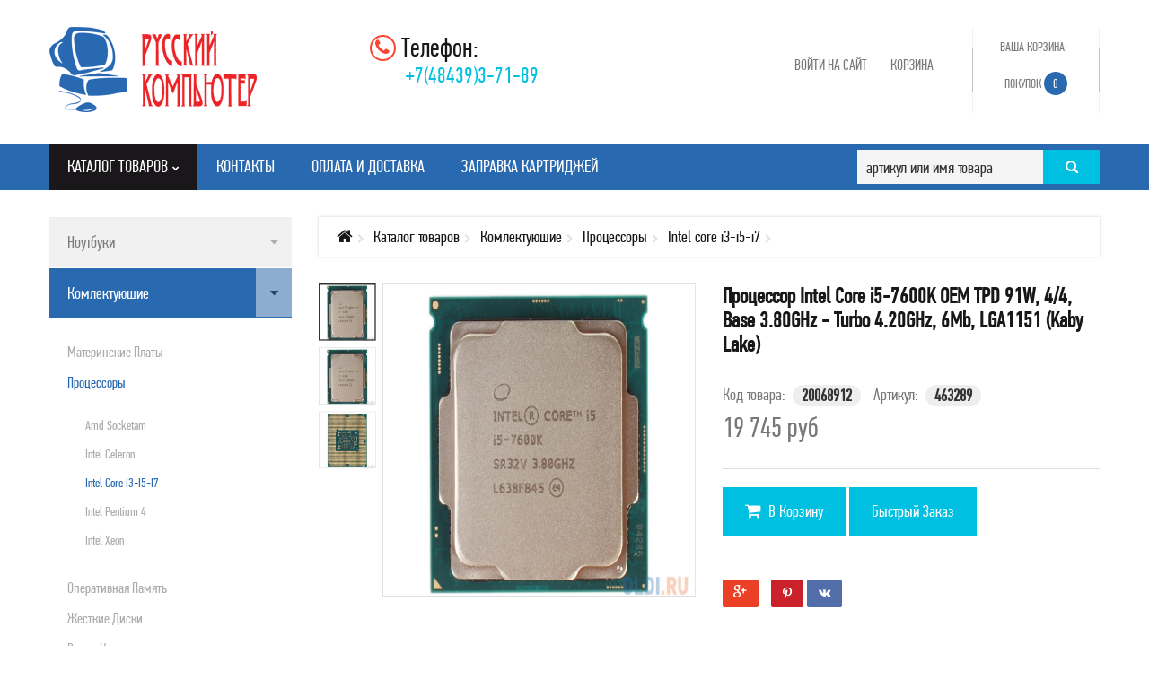

--- FILE ---
content_type: text/html; charset=utf-8
request_url: http://www.ruscomp.ru/shop/sgroup11033866/item20068912/
body_size: 61429
content:
<!DOCTYPE html> 
<html xmlns="http://www.w3.org/1999/xhtml" xml:lang="en-gb" lang="en-gb" >
    <head>
        <link href='https://fonts.googleapis.com/css?family=Roboto:400,300,100,500,700,900' rel='stylesheet' type='text/css'>
        <base href="http://www.ruscomp.ru/" />
        <META NAME="Description" CONTENT="Комлектуюшие. Процессоры. Intel core i3-i5-i7Процессор Intel Core i5-7600K OEM TPD 91W, 4/4, Base 3.80GHz - Turbo 4.20GHz, 6Mb, LGA1151 (Kaby Lake)"/>
        <META NAME="Keywords" CONTENT="Комлектуюшие,Процессоры,Intel core i3-i5-i7"/>
        <meta http-equiv="Content-Type" content="text/html; charset=utf-8"/>
        <title>Комлектуюшие | 02. процессоры | intel core i3-i5-i7 | Процессор Intel Core i5-7600K OEM TPD 91W, 4/4, Base 3.80GHz - Turbo 4.20GHz, 6Mb, LGA1151 (Kaby Lake)</title>
		<meta name="yandex-verification" content="c2dfd5f80bbbe6a6" />
        <LINK rel="icon" href="/image/skin-2/main/favicon.ico" type="image/x-icon" />
        <LINK rel="shortcut icon" href="/image/skin-2/main/favicon.ico" type="image/x-icon" />
        
        <link rel="stylesheet" href="/templates/theme647/css/jquery.fancybox.css" type="text/css" />
        <link rel="stylesheet" href="/templates/theme647/css/jquery.fancybox-buttons.css" type="text/css" />
        <link rel="stylesheet" href="/templates/theme647/css/jquery.fancybox-thumbs.css" type="text/css" />
        
        <link rel="stylesheet" href="/media/jui/css/chosen.css" type="text/css" />
        <link rel="stylesheet" href="/templates/theme647/css/layout.css" type="text/css" />
        <link rel="stylesheet" href="/templates/theme647/css/material-icons.css" type="text/css" />
        <link rel="stylesheet" href="/templates/theme647/css/fl-sympletts.css" type="text/css" />
        <link rel="stylesheet" href="/templates/theme647/css/template.css" type="text/css" />
        <link rel="stylesheet" href="/templates/theme647/css/color_schemes/color_scheme_2.css" type="text/css" id="color_scheme" />
        <link rel="stylesheet" href="/templates/theme647/html/mod_icemegamenu/css/default_icemegamenu.css" type="text/css" />
        <link rel="stylesheet" href="/templates/theme647/html/mod_icemegamenu/css/default_icemegamenu-reponsive.css" type="text/css" />
        <link rel="stylesheet" href="/templates/theme647/html/mod_icemegamenu/css/navbar.css" type="text/css" />
        
        <link rel="stylesheet" href="/image/skin-2/css/forms.css" type="text/css" />
        <link rel="stylesheet" href="/image/skin-2/css/notice.css" type="text/css" />
        <link rel="stylesheet" href="/image/skin-2/css/tables.css" type="text/css" />
        
        <script src="/media/jui/js/jquery.js" type="text/javascript"></script>
        <script src="/image/js/jquery-migrate-1.4.1.min.js" type="text/javascript"></script>
        <script src="/image/js/jquery.form.js"></script>
        <script src="/image/js/scripts.js"></script>
        <script src="/image/js/jquery.scrollTo-min.js"></script>
        
        <link rel="stylesheet" href="/image/jquery-ui-1.10.4/red-theme/jquery-ui-1.10.4.custom.css" type="text/css" />
        <script src="/image/jquery-ui-1.10.4/jquery-ui-1.10.4.custom.min.js"></script>
        <script src="/image/js/class.DialogsManage.js?j=31"></script>
        <script src="/image/js/shop.js?j=23"></script>
        
        
        
        
        
        
        <script src="/media/jui/js/bootstrap.min.js" type="text/javascript"></script>
        
        <script src="/media/jui/js/chosen.jquery.min.js" type="text/javascript"></script>
        <script src="/templates/theme647/js/jquery.validate.min.js" type="text/javascript"></script>
        <script src="/templates/theme647/js/additional-methods.min.js" type="text/javascript"></script>
        <script src="/templates/theme647/js/cookie.js" type="text/javascript"></script>
        <script src="/templates/theme647/html/mod_icemegamenu/js/menu.js" type="text/javascript"></script>
        <script src="/templates/theme647/html/mod_icemegamenu/js/jquery.rd-navbar.js" type="text/javascript"></script>
        <script>
            $(document).ready(function($){
                 RDMobilemenu_autoinit("#icemegamenu");
            })
        </script>
        
    </head>
    <body class="body__ option-com_virtuemart view-virtuemart task- itemid-919 home" id="body-id">
        <!-- Body -->
        <div id="notification"></div>
        <div id="wrapper">
            <div class="wrapper-inner">
                
                <!-- Top -->
                
                <div id="top">
                
                    <div class="row-container">
                        <div class="container-fluid">
                            <div class="row-fluid">
                                <!-- Logo -->
                                <div id="logo" class="span3">
                                    <a href="http://www.ruscomp.ru/"><img src="/image/skin-2/main/logo.png" alt=""></a>
                                </div>
                                <div class="span4 mobile">
                                
                                    <div class="row-fluid">
                                        <div class="moduletable contacts">
                                            <div class="module_container">
                                                <div class="contact_details" style="margin: 0 auto; width: 20rem;">
                                                    <div class="title" style="width: 270px; margin-left: 2rem; margin-top: 0.5rem; text-align: left;">
                                                        <i class="icons-marker fa fa-phone"></i>
                                                        <h4>Телефон:</h4>                
                                                        <div class="mod-custom mod-custom__contacts">
															<span><div style="text-align: left;margin: 0;padding: 0;position: absolute;padding-left: 40px; line-height: 25px; font-size: 25px;"><a href="callto:+7(48439)3-71-89">+7(48439)3-71-89</a></div></span>
														</div>
                                                    </div>
                                                </div>
                                            </div>
                                        </div>
                                    </div>
                                                                    
                                </div>
                                <div class="span5 mobile">
                                    
<div class="fright">
    <div class="moduletable currency_selector ">
        <div class="module_container">
            <header><div class="moduleTitle">Ваша корзина:</div></header>
        </div>
    </div>                                    
    <div class="moduletable cart ">
        <div class="module_container">
            <div class="vmCartModule_ajax vmCartModule cart vmCartModule_248" id="vmCartModule">
                <div class="total_products">
                    <a href="/shoping_cart/" rel="nofollow">Покупок <span class=total_items>0</span></a>
                </div>
                            </div>
        </div>
    </div>
</div>
<script>

    jQuery(function(){    
        jQuery('.product_row .vm2-remove_from_cart').live('click',function(){
            jQuery(this).parent().parent().find('.spinner').addClass('removing');                          
        });
        if(jQuery('body').hasClass('mobile')){
            jQuery('#vmCartModule .total_products').on('click',function(){
                //alert('');
                jQuery('#vmCartModule').find('#vm_cart_products').stop().toggleClass('shown');
                return false;
            })
        }
        else{
            jQuery('#vmCartModule').hover(function(){
                jQuery('.vmCartModule_248 #vm_cart_products').stop().addClass('shown')
            },function(){
                jQuery('.vmCartModule_248 #vm_cart_products').stop().delay(1000)
                    .queue(function(n){
                        jQuery(this)
                        .removeClass('shown')
                        n();
                    });
            })
        }
        jQuery('.vm-customfield-mod .product-field-type-C span').each(function(){
            jQuery(this).text(jQuery(this).text().split('/')[0]);
        });
        //jQuery('.remove').tooltip()
    });

</script>

                                    <div class="fleft">
                                        <div class="moduletable login ">
                                            <div class="module_container">
                                                
<div class="titlelogin">
    <a class="link" href="#myModals" role="button" data-toggle="modal">Войти на сайт</a>
    <a class="link" href="#cartModals" role="button" data-toggle="modal">Корзина</a>
    
</div> 
<div id="myModals" class="modal fade hide" tabindex="-1" role="dialog" aria-hidden="true">
    <div class="modal-backdrop in" aria-hidden="true" data-dismiss="modal"></div>
    <div class="modal-dialog" role="document">
        <div class="modal-header">
            <button type="button" class="close" data-dismiss="modal" aria-hidden="true">Х</button>
            <h3 id="myModalLabel">Вход на сайт</h3>
        </div>
        <form action="/index.php?cid=781&action=login" method="post" class="login-form" id="login_form-id">
            <div class="mod-login_userdata">
                <div id="form-login-username" class="control-group">
                    <div class="controls">
                        <div class="input-prepend">
                            <span class="add-on">
                                <span class="fa fa-user hasTooltip" title="Username"></span>
                                <label for="modlgn-username" class="element-invisible">Логин</label>
                            </span>
                            <input id="modlgn-username" type="text" name="login" class="input-box" tabindex="0" size="18" placeholder="логин" required onkeypress="if (event.keyCode == 13) checkSmallSubmit()">
                        </div>
                    </div>
                </div>
                <div id="form-login-password" class="control-group">
                    <div class="controls">
                        <div class="input-prepend">
                            <span class="add-on">
                                <span class="fa fa-lock hasTooltip" title="Password"></span>
                                <label for="modlgn-passwd" class="element-invisible">Пароль</label>
                            </span>
                            <input id="modlgn-passwd" type="password" name="password" class="input-box" tabindex="0" size="18" placeholder="пароль" required onkeypress="if (event.keyCode == 13) checkSmallSubmit()">
                        </div>
                        <div class="reset_remind">
                            Забыли <a href="http://www.ruscomp.ru/recovery_password.html" class="hasTooltip">пароль</a>?
                        </div>
                    </div>
                </div>    
                
                <div class="mod-login_submit">
                    <button type="button" tabindex="3" name="Submit" class="btn btn-primary" onclick="checkSmallSubmit()" id="lgn_btn">Войти <img width="24" height="24" src='/image/loader.gif' id='login-spinner' alt='Spinner' style='display:none'></button>
                    <a class="btn btn-primary register" href="http://www.ruscomp.ru/registration.html">Регистрация</a>
                </div>
            </div>
            <input type="hidden" name="back_url" value="http%3A%2F%2Fwww.ruscomp.ru%2Fshop%2Fsgroup11033866%2Fitem20068912%2F">
        </form>
        <div id="responce_login-id"></div>
        <script>
          jQuery(document).bind('ready', function(){
            /*jQuery( ".titlelogin a" ).on( "click", function() {
                jQuery('.olrk-noquirks').addClass('z-index');
              });*/
            jQuery('#myModals').modal({
              backdrop:false,
              show:false
            });
             /*jQuery( "#myModals .close , #myModals .modal-backdrop" ).on( "click", function() {
                jQuery('.olrk-noquirks').removeClass('z-index');
              });
              validator = jQuery('#login-form').validate({
                wrapper: 'mark'
              })*/
          })
        </script>
        <div class="lr_social_login_basic_150">
            <script src="//ulogin.ru/js/ulogin.js"></script>
            <div style="margin:5px 0"><small>вход через социальные сети</small></div>
            <div id="uLogin" data-ulogin="display=panel;theme=flat;fields=first_name,last_name,email;optional=nickname,bdate,sex,phone,verified_email,photo_big,photo;providers=vkontakte,yandex,facebook,google;hidden=other;redirect_uri=http%3A%2F%2Fwww.ruscomp.ru%2Fsreg.php%3Fback_url%3Dhttp%3A%2F%2Fwww.ruscomp.ru%2Fshop%2Fsgroup11033866%2Fitem20068912%2F;mobilebuttons=0;"></div>
        </div>
    </div>
</div>
<script>
function checkSmallSubmit() { short_send_form('login_form-id', 'login-spinner', 'responce_login-id', 'lgn_btn'); }
</script>


                                            </div>
                                        </div>
                                    </div>
                                </div>
                            </div>
                        </div>
                    </div>
                </div>
                <!-- navigation -->
                
<div id="navigation">
    <div class="row-container">
        <div class="container-fluid">
            <div class="row-fluid">
                                <div class="moduletable mainmenu  span12">
                    <div class="module_container">
                        <div class="icemegamenu">
                            <div class="ice-megamenu-toggle"><a data-toggle="collapse" data-target=".nav-collapse">Меню</a></div>
                            <div class="nav-collapse icemegamenu collapse left ">
                                <ul id="icemegamenu" class="meganizr mzr-slide mzr-responsive">
                                                                        <li id="iceMenu_919" class="iceMenuLiLevel_1 active mzr-drop parent fullwidth">
                                        <a href="http://www.ruscomp.ru/shop/" class="icemega_active iceMenuTitle "><span class="icemega_title icemega_nosubtitle">Каталог товаров</span></a>
                                                                                    
    <ul class="icesubMenu icemodules sub_level_1" style="width:350px">
        <li>
            <div style="float:left;width:100%" class="iceCols">
                <ul>
                    <li id="iceMenu_" class="iceMenuLiLevel_1 ">
                        <div class="icemega_cover_module" style="width:100%">
                            <div class="icemega_modulewrap " style="width:auto; ">
                                <span class="iceModuleTile "><a href="http://www.ruscomp.ru/shop/sgroup1/" >Каталог товаров</a></span>
                                <ul class="menu" >
                                                                        <li><a href="http://www.ruscomp.ru/shop/sgroup11000053/" >Ноутбуки</a></li>
                                                                        <li><a href="http://www.ruscomp.ru/shop/sgroup11004479/" >Комлектуюшие</a></li>
                                                                        <li><a href="http://www.ruscomp.ru/shop/sgroup11002140/" >Мониторы</a></li>
                                                                        <li><a href="http://www.ruscomp.ru/shop/sgroup11004480/" >Клавиатуры, мыши, коврики</a></li>
                                                                        <li><a href="http://www.ruscomp.ru/shop/sgroup11004481/" >Принтеры, сканеры, мфу, планшеты</a></li>
                                                                        <li><a href="http://www.ruscomp.ru/shop/sgroup11003481/" >Блоки бесперебойного питания</a></li>
                                                                        <li><a href="http://www.ruscomp.ru/shop/sgroup11001616/" >Мультимедиа</a></li>
                                                                        <li><a href="http://www.ruscomp.ru/shop/sgroup11004482/" >Расходники</a></li>
                                                                        <li><a href="http://www.ruscomp.ru/shop/sgroup11003915/" >Оргтехника</a></li>
                                                                        <li><a href="http://www.ruscomp.ru/shop/sgroup11003674/" >Сетевое оборудование</a></li>
                                                                        <li><a href="http://www.ruscomp.ru/shop/sgroup11003840/" >Сетевые и интерфейсные шнуры</a></li>
                                                                        <li><a href="http://www.ruscomp.ru/shop/sgroup11003093/" >Картриджи</a></li>
                                                                        <li><a href="http://www.ruscomp.ru/shop/sgroup11000054/" >Мобильная техника</a></li>
                                                                        <li><a href="http://www.ruscomp.ru/shop/sgroup11002788/" >Цифровые видео и фотокамеры</a></li>
                                                                        <li><a href="http://www.ruscomp.ru/shop/sgroup11004535/" >Программные продукты</a></li>
                                                                        <li><a href="http://www.ruscomp.ru/shop/sgroup20020657/" >Бытовая и климатическая техника</a></li>
                                                                        <li><a href="http://www.ruscomp.ru/shop/sgroup11000658/" >Tv, плееры, домашние кинотеатры и т.д.</a></li>
                                                                        <li><a href="http://www.ruscomp.ru/shop/sgroup11037218/" >Внешние накопители</a></li>
                                                                        <li><a href="http://www.ruscomp.ru/shop/sgroup20073769/" >Продукты apple</a></li>
                                                                    </ul>
                            </div>
                        </div>
                    </li>
                </ul>
            </div>
        </li>
    </ul>

                                                                            </li>
                                                                        <li id="iceMenu_926" class="iceMenuLiLevel_1  ">
                                        <a href="http://www.ruscomp.ru/contacts.html" class=" iceMenuTitle "><span class="icemega_title icemega_nosubtitle">Контакты</span></a>
                                                                            </li>
                                                                        <li id="iceMenu_927" class="iceMenuLiLevel_1  ">
                                        <a href="http://www.ruscomp.ru/payment_and_delivery.html" class=" iceMenuTitle "><span class="icemega_title icemega_nosubtitle">Оплата и доставка</span></a>
                                                                            </li>
                                                                        <li id="iceMenu_928" class="iceMenuLiLevel_1  ">
                                        <a href="http://www.ruscomp.ru/refilling_cartridges.html" class=" iceMenuTitle "><span class="icemega_title icemega_nosubtitle">Заправка картриджей</span></a>
                                                                            </li>
                                                                    </ul>
                            </div>
                        </div>
                    </div>
                </div>
                                <!--BEGIN Search Box -->
                <div class="moduletable virtuemart_search">
                    <div class="module_container">    
                        <form action="/index.php?shop_action=save_search&cid=919" method="post" name="search_form-id" id="search_form-id" class="mod_virtuemart_search">
                            <div class="searchvirtuemart_search">
                                <input  name="search_text" id="search_input-id" value="" placeholder="артикул или имя товара" maxlength="100" class="inputboxvirtuemart_search" type="text" size="100" required><button type="submit" value=" " class="btn buttonvirtuemart_search" onclick="$('#search_form-id').submit()"><i class="fa fa-search"></i></button>
                            </div>
                        </form>
                    </div>
                </div>
                <!-- End Search Box -->
            </div>
        </div>
    </div>
</div>

<script type="text/javascript">
    jQuery(document).ready(function(){
        var browser_width1 = jQuery(window).width();
        jQuery("#icemegamenu").find(".icesubMenu").each(function(index){
            var offset1 = jQuery(this).offset();
            var xwidth1 = offset1.left + jQuery(this).width();
            if(xwidth1 >= browser_width1){
                jQuery(this).addClass("ice_righttoleft");
            }
        });
        
    })
    jQuery(window).resize(function() {
        var browser_width = jQuery(window).width();
        jQuery("#icemegamenu").find(".icesubMenu").removeClass("ice_righttoleft").each(function(index){
            var offset = jQuery(this).offset();
            var xwidth = offset.left + jQuery(this).width();
            if(xwidth >= browser_width){
                jQuery(this).addClass("ice_righttoleft");
            }
        });
    });
</script>
                
                <!-- header -->

                <!-- Main Content row -->
                <div id="content">
                    <div class="row-container">
                        <div class="container-fluid">
                            <div class="content-inner row-fluid">   
                            
                            
                                                            
                                 
                                    
<div id="aside-left" class="span3">
    <aside>
        
        
<div class="moduletable categories">
    <div class="module_container">
                
 
<ul class="VMmenu list list__categories list__accordion" id="accordion919">
        <li id="vm-category-11000053" class="level0 list-tem parent has-children VmClose">
        <a href="/shop/sgroup11000053/">Ноутбуки</a> <span class="VmArrow idCatSubcat close collapsed" onclick="document.location.href='/shop/sgroup11000053/'"><i class="fa fa-caret-down"></i></span>                </li>
        <li id="vm-category-11004479" class="level0 list-tem parent has-children active">
        <a href="/shop/sgroup11004479/">Комлектуюшие</a> <span class="VmArrow idCatSubcat close expanded" onclick="document.location.href='/shop/sgroup11004479/'"><i class="fa fa-caret-down"></i></span>                            

<ul class="menu list-sub level0">
        <li id="vm-category-11000393" class="level1 list-tem parent has-children VmClose">
        <a href="/shop/sgroup11000393/">Материнские платы</a>                 </li>
        <li id="vm-category-11000609" class="level1 list-tem parent has-children active">
        <a href="/shop/sgroup11000609/">Процессоры</a>                             

<ul class="menu list-sub level1">
        <li id="vm-category-11015896" class="level2 category-11015896 VmClose">
        <a href="/shop/sgroup11015896/">Amd socketam</a>                 </li>
        <li id="vm-category-11005670" class="level2 category-11005670 VmClose">
        <a href="/shop/sgroup11005670/">Intel celeron</a>                 </li>
        <li id="vm-category-11033866" class="level2 category-11033866 active">
        <a href="/shop/sgroup11033866/">Intel core i3-i5-i7</a>                 </li>
        <li id="vm-category-11000717" class="level2 category-11000717 VmClose">
        <a href="/shop/sgroup11000717/">Intel pentium 4</a>                 </li>
        <li id="vm-category-11004519" class="level2 category-11004519 VmClose">
        <a href="/shop/sgroup11004519/">Intel xeon</a>                 </li>
    </ul>
                </li>
        <li id="vm-category-11000871" class="level1 list-tem parent has-children VmClose">
        <a href="/shop/sgroup11000871/">Оперативная память</a>                 </li>
        <li id="vm-category-11000997" class="level1 list-tem parent has-children VmClose">
        <a href="/shop/sgroup11000997/">Жесткие диски</a>                 </li>
        <li id="vm-category-11001426" class="level1 list-tem parent has-children VmClose">
        <a href="/shop/sgroup11001426/">Видео карты</a>                 </li>
        <li id="vm-category-11001231" class="level1 list-tem parent has-children VmClose">
        <a href="/shop/sgroup11001231/">Корпуса</a>                 </li>
        <li id="vm-category-11000734" class="level1 list-tem parent has-children VmClose">
        <a href="/shop/sgroup11000734/">Системы охлаждения</a>                 </li>
        <li id="vm-category-11001135" class="level1 list-tem parent has-children VmClose">
        <a href="/shop/sgroup11001135/">Оптические накопители</a>                 </li>
        <li id="vm-category-11001136" class="level1 category-11001136 VmClose">
        <a href="/shop/sgroup11001136/">Флоппи дисководы</a>                 </li>
        <li id="vm-category-11001686" class="level1 list-tem parent has-children VmClose">
        <a href="/shop/sgroup11001686/">Колонки</a>                 </li>
        <li id="vm-category-11001098" class="level1 list-tem parent has-children VmClose">
        <a href="/shop/sgroup11001098/">Контроллеры</a>                 </li>
    </ul>
                </li>
        <li id="vm-category-11002140" class="level0 list-tem parent has-children VmClose">
        <a href="/shop/sgroup11002140/">Мониторы</a> <span class="VmArrow idCatSubcat close collapsed" onclick="document.location.href='/shop/sgroup11002140/'"><i class="fa fa-caret-down"></i></span>                </li>
        <li id="vm-category-11004480" class="level0 list-tem parent has-children VmClose">
        <a href="/shop/sgroup11004480/">Клавиатуры, мыши, коврики</a> <span class="VmArrow idCatSubcat close collapsed" onclick="document.location.href='/shop/sgroup11004480/'"><i class="fa fa-caret-down"></i></span>                </li>
        <li id="vm-category-11004481" class="level0 list-tem parent has-children VmClose">
        <a href="/shop/sgroup11004481/">Принтеры, сканеры, мфу, планшеты</a> <span class="VmArrow idCatSubcat close collapsed" onclick="document.location.href='/shop/sgroup11004481/'"><i class="fa fa-caret-down"></i></span>                </li>
        <li id="vm-category-11003481" class="level0 list-tem parent has-children VmClose">
        <a href="/shop/sgroup11003481/">Блоки бесперебойного питания</a> <span class="VmArrow idCatSubcat close collapsed" onclick="document.location.href='/shop/sgroup11003481/'"><i class="fa fa-caret-down"></i></span>                </li>
        <li id="vm-category-11001616" class="level0 list-tem parent has-children VmClose">
        <a href="/shop/sgroup11001616/">Мультимедиа</a> <span class="VmArrow idCatSubcat close collapsed" onclick="document.location.href='/shop/sgroup11001616/'"><i class="fa fa-caret-down"></i></span>                </li>
        <li id="vm-category-11004482" class="level0 list-tem parent has-children VmClose">
        <a href="/shop/sgroup11004482/">Расходники</a> <span class="VmArrow idCatSubcat close collapsed" onclick="document.location.href='/shop/sgroup11004482/'"><i class="fa fa-caret-down"></i></span>                </li>
        <li id="vm-category-11003915" class="level0 list-tem parent has-children VmClose">
        <a href="/shop/sgroup11003915/">Оргтехника</a> <span class="VmArrow idCatSubcat close collapsed" onclick="document.location.href='/shop/sgroup11003915/'"><i class="fa fa-caret-down"></i></span>                </li>
        <li id="vm-category-11003674" class="level0 list-tem parent has-children VmClose">
        <a href="/shop/sgroup11003674/">Сетевое оборудование</a> <span class="VmArrow idCatSubcat close collapsed" onclick="document.location.href='/shop/sgroup11003674/'"><i class="fa fa-caret-down"></i></span>                </li>
        <li id="vm-category-11003840" class="level0 list-tem parent has-children VmClose">
        <a href="/shop/sgroup11003840/">Сетевые и интерфейсные шнуры</a> <span class="VmArrow idCatSubcat close collapsed" onclick="document.location.href='/shop/sgroup11003840/'"><i class="fa fa-caret-down"></i></span>                </li>
        <li id="vm-category-11003093" class="level0 list-tem parent has-children VmClose">
        <a href="/shop/sgroup11003093/">Картриджи</a> <span class="VmArrow idCatSubcat close collapsed" onclick="document.location.href='/shop/sgroup11003093/'"><i class="fa fa-caret-down"></i></span>                </li>
        <li id="vm-category-11000054" class="level0 category-11000054 VmClose">
        <a href="/shop/sgroup11000054/">Мобильная техника</a>                 </li>
        <li id="vm-category-11002788" class="level0 list-tem parent has-children VmClose">
        <a href="/shop/sgroup11002788/">Цифровые видео и фотокамеры</a> <span class="VmArrow idCatSubcat close collapsed" onclick="document.location.href='/shop/sgroup11002788/'"><i class="fa fa-caret-down"></i></span>                </li>
        <li id="vm-category-11004535" class="level0 category-11004535 VmClose">
        <a href="/shop/sgroup11004535/">Программные продукты</a>                 </li>
        <li id="vm-category-20020657" class="level0 list-tem parent has-children VmClose">
        <a href="/shop/sgroup20020657/">Бытовая и климатическая техника</a> <span class="VmArrow idCatSubcat close collapsed" onclick="document.location.href='/shop/sgroup20020657/'"><i class="fa fa-caret-down"></i></span>                </li>
        <li id="vm-category-11000658" class="level0 list-tem parent has-children VmClose">
        <a href="/shop/sgroup11000658/">Tv, плееры, домашние кинотеатры и т.д.</a> <span class="VmArrow idCatSubcat close collapsed" onclick="document.location.href='/shop/sgroup11000658/'"><i class="fa fa-caret-down"></i></span>                </li>
        <li id="vm-category-11037218" class="level0 list-tem parent has-children VmClose">
        <a href="/shop/sgroup11037218/">Внешние накопители</a> <span class="VmArrow idCatSubcat close collapsed" onclick="document.location.href='/shop/sgroup11037218/'"><i class="fa fa-caret-down"></i></span>                </li>
        <li id="vm-category-20073769" class="level0 list-tem parent has-children VmClose">
        <a href="/shop/sgroup20073769/">Продукты apple</a> <span class="VmArrow idCatSubcat close collapsed" onclick="document.location.href='/shop/sgroup20073769/'"><i class="fa fa-caret-down"></i></span>                </li>
    </ul>
    </div>
</div>

        
    </aside>
</div>        
<div id="component" class="span9">
    
            
<!-- Breadcrumbs -->
<div id="breadcrumbs" class="row-fluid">
    <div class="moduletable breadcrumbs  span12">
        <div class="module_container">
            <ul class="breadcrumbbreadcrumbs">
                <li><a href="/" class="pathway">Главная страница</a><span class="fa fa-chevron-right"></span></li>
                                <li><a href="http://www.ruscomp.ru/shop/" class="pathway">Каталог товаров</a><span class="fa fa-chevron-right"></span></li>
                                <li><a href="http://www.ruscomp.ru/shop/sgroup11004479/" class="pathway">Комлектуюшие</a><span class="fa fa-chevron-right"></span></li>
                                <li><a href="http://www.ruscomp.ru/shop/sgroup11000609/" class="pathway">Процессоры</a><span class="fa fa-chevron-right"></span></li>
                                <li><a href="http://www.ruscomp.ru/shop/sgroup11033866/" class="pathway">Intel core i3-i5-i7</a><span class="fa fa-chevron-right"></span></li>
                            </ul>
        </div>
    </div>
</div>
        <main>
        <div>
<link rel="stylesheet" href="/image/skin-2/css/sharing.css" type="text/css" />
<link rel="stylesheet" href="/templates/theme647/css/easyzoom.css" type="text/css" />
<link rel="stylesheet" href="/templates/theme647/css/owl.carousel.css" type="text/css" />
<script src="/templates/theme647/js/owl.carousel.min.js" type="text/javascript"></script>
<script src="/templates/theme647/js/easyzoom.js?vmver=9227" type="text/javascript"></script>
<script src="/templates/theme647/js/jssor.slider.mini.js?vmver=9227" type="text/javascript"></script>

<div id="com_virtuemart">
    <div class="productdetails-view productdetails productdetails-default">
        <div class="row-fluid">
            
<div class="vm-product-container span6">
    <div>
        <div class="vm-product-media-container" id="slider1_container" style="position: relative; top: 0px; left: 0px; width: 566px; height: 470px; overflow: hidden;">
            <div class="additional-images" u="slides" style="left: 96px; top: 0px; width: 468px; height: 468px; border: 1px solid;">
                                <div class="easyzoom easyzoom--overlay">
                    <a class="fancybox-thumb" title="Нажми, чтобы увеличить" data-fancybox-type="image" data-fancybox-group="product" data-fancybox="fancybox" href="http://www.ruscomp.ru/image/shop/catalog/11033866/20068912/1493521840_b0a9b620a1.jpg">
                        <img src="http://www.ruscomp.ru/image/shop/catalog/11033866/20068912/1493521840_b0a9b620a1.jpg" alt="Процессор Intel Core i5-7600K OEM TPD 91W, 4/4, Base 3.80GHz - Turbo 4.20GHz, 6Mb, LGA1151 (Kaby Lake)" u="image" />
                        <span class="vm-img-desc">Процессор Intel Core i5-7600K OEM TPD 91W, 4/4, Base 3.80GHz - Turbo 4.20GHz, 6Mb, LGA1151 (Kaby Lake) Процессор Intel Core i5-7600K OEM TPD 91W, 4/4, Base 3.80GHz - Turbo 4.20GHz, 6Mb, LGA1151 (Kaby Lake)</span>
                    </a>
                    <img src="http://www.ruscomp.ru/image/shop/catalog/11033866/20068912/510_b0a9b620a1.jpg" alt="Процессор Intel Core i5-7600K OEM TPD 91W, 4/4, Base 3.80GHz - Turbo 4.20GHz, 6Mb, LGA1151 (Kaby Lake)" u="thumb" />        
                </div>
                                <div class="easyzoom easyzoom--overlay">
                    <a class="fancybox-thumb" title="Нажми, чтобы увеличить" data-fancybox-type="image" data-fancybox-group="product" data-fancybox="fancybox" href="http://www.ruscomp.ru/image/shop/catalog/11033866/20068912/1493521840_b0a9b620a1.jpg">
                        <img src="http://www.ruscomp.ru/image/shop/catalog/11033866/20068912/1493521840_b0a9b620a1.jpg" alt="Процессор Intel Core i5-7600K OEM TPD 91W, 4/4, Base 3.80GHz - Turbo 4.20GHz, 6Mb, LGA1151 (Kaby Lake)" u="image" />
                        <span class="vm-img-desc">Процессор Intel Core i5-7600K OEM TPD 91W, 4/4, Base 3.80GHz - Turbo 4.20GHz, 6Mb, LGA1151 (Kaby Lake) </span>
                    </a>
                    <img src="http://www.ruscomp.ru/image/shop/catalog/11033866/20068912/510_b0a9b620a1.jpg" alt="Процессор Intel Core i5-7600K OEM TPD 91W, 4/4, Base 3.80GHz - Turbo 4.20GHz, 6Mb, LGA1151 (Kaby Lake)" u="thumb" />        
                </div>
                                <div class="easyzoom easyzoom--overlay">
                    <a class="fancybox-thumb" title="Нажми, чтобы увеличить" data-fancybox-type="image" data-fancybox-group="product" data-fancybox="fancybox" href="http://www.ruscomp.ru/image/shop/catalog/11033866/20068912/1493521842_3d4736ba4b.jpg">
                        <img src="http://www.ruscomp.ru/image/shop/catalog/11033866/20068912/1493521842_3d4736ba4b.jpg" alt="Процессор Intel Core i5-7600K OEM TPD 91W, 4/4, Base 3.80GHz - Turbo 4.20GHz, 6Mb, LGA1151 (Kaby Lake)" u="image" />
                        <span class="vm-img-desc">Процессор Intel Core i5-7600K OEM TPD 91W, 4/4, Base 3.80GHz - Turbo 4.20GHz, 6Mb, LGA1151 (Kaby Lake) </span>
                    </a>
                    <img src="http://www.ruscomp.ru/image/shop/catalog/11033866/20068912/510_3d4736ba4b.jpg" alt="Процессор Intel Core i5-7600K OEM TPD 91W, 4/4, Base 3.80GHz - Turbo 4.20GHz, 6Mb, LGA1151 (Kaby Lake)" u="thumb" />        
                </div>
                            </div>
            <div u="thumbnavigator" class="jssort02" style="position: absolute; width: 86px; height: 470px; left:0px; bottom: 0px;">
                <div u="slides" style="cursor: move;">
                    <div u="prototype" class="p" style="position: absolute; width: 86px; height: 86px; top: 0; left: 0;">
                        <div class=w>
                            <div u="thumbnailtemplate" style=" width: 100%; height: 100%; border: none;position:absolute; top: 0; left: 0;"></div>
                        </div>
                        <div class=c></div>
                    </div>
                </div>
                <span u="arrowleft" class="jssora11l"></span>
                <span u="arrowright" class="jssora11r"></span>
            </div>
        </div>
    </div>
</div>

<script>
jQuery(document).ready(function ($) {
    var options = {
        $AutoPlay: false,                                    //[Optional] Whether to auto play, to enable slideshow, this option must be set to true, default value is false
        $Loop: 0,
        $PauseOnHover: 1,                                //[Optional] Whether to pause when mouse over if a slider is auto playing, 0 no pause, 1 pause for desktop, 2 pause for touch device, 3 pause for desktop and touch device, 4 freeze for desktop, 8 freeze for touch device, 12 freeze for desktop and touch device, default value is 1

        $DragOrientation: 0,                                //[Optional] Orientation to drag slide, 0 no drag, 1 horizental, 2 vertical, 3 either, default value is 1 (Note that the $DragOrientation should be the same as $PlayOrientation when $DisplayPieces is greater than 1, or parking position is not 0)
        $ArrowKeyNavigation: true,                           //[Optional] Allows keyboard (arrow key) navigation or not, default value is false
        $SlideDuration: 600,                                //Specifies default duration (swipe) for slide in milliseconds

        $SlideshowOptions: {                                //[Optional] Options to specify and enable slideshow or not
            $Class: $JssorSlideshowRunner$,                 //[Required] Class to create instance of slideshow
            $TransitionsOrder: 1,                           //[Optional] The way to choose transition to play slide, 1 Sequence, 0 Random
            $ShowLink: true                                    //[Optional] Whether to bring slide link on top of the slider when slideshow is running, default value is false
        },

        $ThumbnailNavigatorOptions: {                       //[Optional] Options to specify and enable thumbnail navigator or not
            $Class: $JssorThumbnailNavigator$,              //[Required] Class to create thumbnail navigator instance
            $ChanceToShow: 2,                               //[Required] 0 Never, 1 Mouse Over, 2 Always
            $ActionMode: 1,                                 //[Optional] 0 None, 1 act by click, 2 act by mouse hover, 3 both, default value is 1
            $Lanes: 1,                                      //[Optional] Specify lanes to arrange thumbnails, default value is 1
            $SpacingY: 10,                                   //[Optional] Vertical space between each thumbnail in pixel, default value is 0
            $DisplayPieces: 5,                             //[Optional] Number of pieces to display, default value is 1
            $ParkingPosition: 0,                          //[Optional] The offset position to park thumbnail
            $Orientation: 2,                                //[Optional] Orientation to arrange thumbnails, 1 horizental, 2 vertical, default value is 1
            $Loop: 0,
            $AutoCenter: 0,
            $ArrowNavigatorOptions: {
                $Class: $JssorArrowNavigator$,              //[Requried] Class to create arrow navigator instance
                $ChanceToShow: 2                               //[Required] 0 Never, 1 Mouse Over, 2 Always
            }
        }
    };

    var jssor_slider1 = new $JssorSlider$("slider1_container", options);
    //responsive code begin
    //you can remove responsive code if you don't want the slider scales while window resizes
    function ScaleSlider() {
        var parentWidth = jssor_slider1.$Elmt.parentNode.clientWidth;
        if (parentWidth) {
            jssor_slider1.$ScaleWidth(Math.max(Math.min(parentWidth, 1170), 280), false);
        }
        else window.setTimeout(ScaleSlider, 30);
    }
    ScaleSlider();

    $(window).bind("load", ScaleSlider);
    $(window).bind("resize", ScaleSlider);
    $(window).bind("orientationchange", ScaleSlider);     
    
    var $easyzoom = jQuery(".additional-images:last > div.easyzoom").easyZoom();
    
    $('.hasTooltip').tooltip();
    var click = true;
    $('a[data-fancybox="fancybox"]').fancybox({
        padding: 0,
        margin: 0,
        loop: true,
        openSpeed:500,
        closeSpeed:500,
        nextSpeed:500,
        prevSpeed:500,
        wrapCSS : 'photo-class',
        afterLoad : function (){
            $('.fancybox-inner').click(function(){
                if(click == true){
                    $('body').toggleClass('fancybox-full');
                }
            })
        },
        beforeShow: function() {
            $('body').addClass('fancybox-lock');
        },
        afterClose : function() {
            $('body').removeClass('fancybox-lock');
        },
        tpl : {
            image    : '<div class="fancybox-image" style="background-image: url(\'{href}\');"/>'
        },
        helpers: {
            title : null,
            thumbs: {
                //height: 80,
                width: 80
            },
            overlay : {
                css : {
                    'background' : '#191919'
                }
            }
        }
    });    
});
</script>

<script>
jQuery(document).ready(function(){
  jQuery('.owl-carousel-related').owlCarousel({
        loop:false,
        margin:0,
        autoHeight:false,
        autoplay:true,
        autoplayTimeout:12000,
        autoplayHoverPause:true,
        //mouseDrag:false,
        nav:true,
        dots:false,
        navRewind:false,
        dotsEach:true,
        navText: [ '<i class="fa fa-chevron-left"></i>', '<i class="fa fa-chevron-right"></i>' ],
        responsive:{
            0:{
                items:1
            },
            480:{
                items:2
            },
            768:{
                items:3
            },
            1200:{
                items:4
            }
        }
  });
  var K = jQuery('.owl-carousel-related .itemslide').length;
  if (K < 5) {
    jQuery('.owl-carousel').addClass('lengs');    
  }
});
</script>


            <div class="vm-product-details-container span6">
                <h3 class="heading-style-3">Процессор Intel Core i5-7600K OEM TPD 91W, 4/4, Base 3.80GHz - Turbo 4.20GHz, 6Mb, LGA1151 (Kaby Lake)</h3>
                <div class="top_details">
                    <div class="product_code">Код товара: <span>20068912</span></div>
                    <div class="product_code">Артикул: <span>463289</span></div>                    
                </div>
                <div class="spacer-buy-area">
                    <div class="prices_block">
                        <div class="product-price" id="productPrice5">
                                                            
<div class="product-price " id="productPrice1">
        <div class="PricebasePrice vm-display vm-price-value" style="display:inline">
        <span class="vm-price-desc"></span>
        <span class="PricebasePrice" title="новая цена">19 745 <span>руб</span></span>
    </div>
    </div>
                                                        
                        </div>
                        
                    </div>
                    <div class="divider divider_horizontal"></div>
                    <div class="variants-area"></div>
                    <div class="addtocart-area">
                                                    
<div class="addtocart-area">
    
        <div class="addtocart-bar">
            
            <span class="addtocart-button">
                <button onclick="addToCart('20068912', 919, 'listaddtocartbtn-id20068912');" type="button" name="addtocart" class="addtocart-button btn" value="В корзину" title="В корзину"><i class="fa fa-shopping-cart"></i><span id="listaddtocartbtn-id20068912">В корзину</span></button>
            </span>             
            <span class="addtocart-button">
                <button onclick="fast_order('20068912', 919, 'listfastorderbtn-id20068912', '', '', '')" type="button" name="fast_order" class="addtocart-button btn" value="Быстрый заказ" title="Быстрый заказ"><span id="listfastorderbtn-id20068912">Быстрый заказ</span></button>
            </span>                                     
            
        </div>
        
</div>   
                                                
                    </div>              
                    
                    
                    
                    
                </div>
                <div><div style="margin:10px 0">
            <a class="td-social-sharing-buttons td-social-google" href="#" onclick="window.open('http://plus.google.com/share?url='+document.location.href, 'mywin','left=50,top=50,width=600,height=350,toolbar=0'); return false;"><i class="td-icon-googleplus"></i></a>    <a class="td-social-sharing-buttons td-social-pinterest" href="#" onclick="window.open('http://pinterest.com/pin/create/button/?url='+document.location.href+'&description='+encodeURIComponent(document.title), 'mywin','left=50,top=50,width=600,height=350,toolbar=0'); return false;"><i class="td-icon-pinterest"></i></a>    <a class="td-social-sharing-buttons td-social-facebook" onclick="window.open('http://vk.com/share.php?url='+document.location.href, 'mywin','left=50,top=50,width=600,height=350,toolbar=0'); return false;" href="#" ><i class="td-icon-vk"></i></a>    </div></div>
                                
                
            </div>
        </div>
                <div class="product_tabs">
            <ul class="nav nav-tabs-vertical" id="bootstrap_tabs_nav_41">
                
                                <li class="active">
                    
                    <a data-toggle="tab" href="#tab-description-41">
                        Описание товара
                                            
                    </a>
                </li>
                                <li >
                    
                    <a data-toggle="tab" href="#tab-short_info-41">
                        
                                            
                    </a>
                </li>
                            </ul>
            <div class="tab-content" id="bootstrap_tabs_content_41">
                
                                    <div class="tab-pane fade active in" id="tab-description-41">
                        <div class="product-description"><table> 																																													<tr> 																	<td class='name'>Модель</td> 																	<td class='val'>Core™ i5-7600K</td> 																</tr> 															 																																														<tr> 																	<td class='name'>Ядро</td> 																	<td class='val'>Kaby Lake</td> 																</tr> 															 																																														<tr> 																	<td class='name'>Тип разъема</td> 																	<td class='val'>Socket 1151</td> 																</tr> 															 																																														<tr> 																	<td class='name'>Тактовая частота</td> 																	<td class='val'>3.80 ГГц</td> 																</tr> 															 																																														<tr> 																	<td class='name'>Технология изготовления</td> 																	<td class='val'>14 нм</td> 																</tr> 															 																																														<tr> 																	<td class='name'>Частота системной шины</td> 																	<td class='val'>8000 МГц</td> 																</tr> 															 																																														<tr> 																	<td class='name'>Число ядер</td> 																	<td class='val'>4</td> 																</tr> 															 																																														<tr> 																	<td class='name'>Кэш L1</td> 																	<td class='val'>4 x 64 Кб</td> 																</tr> 															 																																														<tr> 																	<td class='name'>Кэш L2</td> 																	<td class='val'>4 x 256 Кб</td> 																</tr> 															 																																														<tr> 																	<td class='name'>Кэш L3</td> 																	<td class='val'>6144 Кб</td> 																</tr> 															 																																														<tr> 																	<td class='name'>Поддерживаемая память</td> 																	<td class='val'>DDR3L/DDR4</td> 																</tr> 															 																																														<tr> 																	<td class='name'>Частота поддерживаемой памяти</td> 																	<td class='val'>pc - 17000 (2133 МГц)</td> 																</tr> 															 																																														<tr> 																	<td class='name'>Технологии, команды и инструкции</td> 																	<td class='val'>MMX / SSE / SSE2 / SSE3 / SSSE3 / SSE4 / SSE4.1 + SSE4.2 / AES / AVX / AVX2 / BMI / F16C / FMA3 / EM64T / VT-x / TBT / TSX / MPX / SGX</td> 																</tr> 															 																																														<tr> 																	<td class='name'>Тепловыделение (TDP)</td> 																	<td class='val'>91 Вт</td> 																</tr> 															 																																														<tr> 																	<td class='name'>Тип упаковки</td> 																	<td class='val'>Oem </td> 																</tr> 															 																																														<tr> 																	<td class='name'>Дополнительно</td> 																	<td class='val'>Максимальная тактовая частота с технологией Turbo Boost: 4.20 ГГцПоддержка памяти PC4-19200 (DDR4 2400 МГц), PC4-17000 (DDR4 2133 МГц), PC4-15000 (DDR4 1866 МГц), PC3-12800 (DDR3 1600 МГц), PC3-10600 (DDR3 1333 МГц)</td> 																</tr> 															 																																														<tr> 																	<td class='name'>Комплект поставки</td> 																	<td class='val'>Процессор</td> 																</tr> 															 																																														<tr> 																	<td class='name'>Размеры упаковки</td> 																	<td class='val'>40 x 40 x 5 мм</td> 																</tr> 															 																																														<tr> 																	<td class='name'>Вес в упаковке</td> 																	<td class='val'>0.021 кг</td> 																</tr> 															 																																														<tr> 																	<td class='name'>Сайт производителя</td> 																	<td class='val'>www.intel.ru</td> 																</tr> 															 																												</table></div>
                    </div>
                    
                                    <div class="tab-pane fade " id="tab-short_info-41">
                        <div class="product-description">Процессор Intel Core i5-7600K - в меру мощное решение, которое одинаково хорошо подойдет как для создания производительной рабочей станции, так и недорого игрового ПК.</div>
                    </div>
                    
                            
            </div>
        </div>
            </div>
</div>
</div>
    </main>
</div>
                                                            
                                
                                                            
                                
                                                                                        
                            </div>
                        </div>
                    </div>
                </div>

                <div id="push"></div>
            </div>
            
            <div id="footer-wrapper">
                <div class="footer-wrapper-inner">    
                    <!-- footer -->
                    <div id="footer">
                        
                        <div class="row-container">
                            <div class="container-fluid">
                                <div class="row-fluid">
                                    <div class="moduletable   span3">
                                        <div class="module_container">
                                            <div class="mod-menu">
                                                <ul class="menu ">
                                                    <li class="item-557"><a href="http://www.ruscomp.ru/privacy_policy.html">Политика конфиденциальности</a></li>
                                                    
                                                </ul>
                                            </div>
                                        </div>
                                    </div>
                                
                                    <div class="moduletable sociallist  span3">
                                        <div class="module_container">                                                               
                                            <div class="mod-menu">
                                                <ul class="menu ">
                                                    <li class="item-482"><a href="#" class="fa fa-vk" onclick='javascript: winop("http://vk.com/share.php?url="+document.location.href, 600, 500); return false;' title="Facebook" >поделиться в Вконтакте</a></li>
                                                    
                                                    
                                                    <li class="item-484"><a href="#" class="fa fa-google-plus" onclick='javascript: winop("http://plus.google.com/share?url="+document.location.href, 600, 500); return false' title="G+" >поделиться в G+</a></li>
                                                </ul>
                                            </div>
                                        </div>
                                    </div>
                                
                                    <div class="moduletable contacts  span3">
                                        <div class="module_container">
                                            <div class="contact_details">
                                                <div class="title" style="width:100%">
                                                    <i class="icons-marker fa fa-home"></i>
                                                    <h4>Адрес:</h4>
                                                    <div class="contact_address">249031, Калужская область, г.Обнинск, пр.Маркса, д. 34</div>
                                                </div>
                                                <div class="title" style="width:100%">
                                                    <i class="icons-marker fa fa-phone"></i>
                                                    <h4>Телефон:</h4>                
                                                    <div class="mod-custom mod-custom__contacts"><span><a href="callto:+7(48439)3-71-89">+7(48439)3-71-89</a></span></div>
                                                </div>
                                            </div>
                                        </div>
                                    </div>

                                    <div class="moduletable contacts  span3">
                                        <div class="module_container">
                                            <div class="contact_details">
                                                <div class="title" style="width:100%">
                                                    <i class="icons-marker fa fa-fax"></i>
                                                    <h4>Факс:</h4>
                                                    <div class="contact_details_fax">+7(48439)3-71-89</div>
                                                </div>
                                                <div class="title" style="width:100%">
                                                    <i class="icons-marker fa fa-envelope"></i>
                                                    <h4>E-mail:</h4>                
                                                    <div class="contact_details_emailto"><a href="mailto:info@ruscomp.ru">info@ruscomp.ru</a></div>
                                                </div>
                                            </div>
                                        </div>
                                    </div>
                                    
                                </div>
                            </div>
                        </div>
                    </div>
                </div>
            </div>
    
            <div id="back-top"><a href="#"><span></span> </a></div>
            <script type="text/javascript">
                var path = "http://www.ruscomp.ru/templates/theme647",
                isMobile = "false";

            </script>
            <script src="/templates/theme647/js/scripts.js"></script>
        </div>
        <div class="modalTmbox"> </div>
        


<!-- Yandex.Metrika counter -->
<script type="text/javascript">
    (function (d, w, c) {
        (w[c] = w[c] || []).push(function() {
            try {
                w.yaCounter44495485 = new Ya.Metrika({
                    id:44495485,
                    clickmap:true,
                    trackLinks:true,
                    accurateTrackBounce:true
                });
            } catch(e) { }
        });

        var n = d.getElementsByTagName("script")[0],
            s = d.createElement("script"),
            f = function () { n.parentNode.insertBefore(s, n); };
        s.type = "text/javascript";
        s.async = true;
        s.src = "https://mc.yandex.ru/metrika/watch.js";

        if (w.opera == "[object Opera]") {
            d.addEventListener("DOMContentLoaded", f, false);
        } else { f(); }
    })(document, window, "yandex_metrika_callbacks");
</script>
<noscript><div><img src="https://mc.yandex.ru/watch/44495485" style="position:absolute; left:-9999px;" alt="" /></div></noscript>
<!-- /Yandex.Metrika counter -->

    </body>
</html>

--- FILE ---
content_type: text/css
request_url: http://www.ruscomp.ru/templates/theme647/css/color_schemes/color_scheme_2.css
body_size: 15791
content:
/* camera.less
=========================================================*/
.clearfix:before,
.clearfix:after {
  display: table;
  content: "";
  line-height: 0;
}
.clearfix:after {
  clear: both;
}
.hide-text {
  font-size: 0;
  line-height: 0;
  color: transparent;
  text-shadow: none;
  background-color: transparent;
  border: 0;
}
.input-block-level {
  display: block;
  width: 100%;
  min-height: 1px;
  -webkit-box-sizing: border-box;
  -moz-box-sizing: border-box;
  box-sizing: border-box;
}
@-webkit-keyframes h-progress {
  0% {
    width: 0;
  }
}
@-moz-keyframes h-progress {
  0% {
    width: 0;
  }
}
@-ms-keyframes h-progress {
  0% {
    width: 0;
  }
}
@-o-keyframes h-progress {
  0% {
    width: 0;
  }
}
@keyframes h-progress {
  0% {
    width: 0;
  }
}
@-webkit-keyframes v-progress {
  0% {
    height: 0;
  }
}
@-moz-keyframes v-progress {
  0% {
    height: 0;
  }
}
@-ms-keyframes v-progress {
  0% {
    height: 0;
  }
}
@-o-keyframes v-progress {
  0% {
    height: 0;
  }
}
@keyframes v-progress {
  0% {
    height: 0;
  }
}
.camera_prev:hover:before,
.camera_next:hover:before,
.camera_prev:focus:before,
.camera_next:focus:before {
  background: #2969b0;
}
.camera_caption > div {
  color: #00c0e1;
}
.camera_caption > div .text1 span {
  color: #2969b0;
}
.camera_caption > div .btn a {
  background: #2969b0;
}
.camera_pag .camera_pag_ul li.cameracurrent,
.camera_pag .camera_pag_ul li:hover {
  background: #2969b0;
}
/* caroufredsel.less
=========================================================*/
.caroufredsel_prev,
.caroufredsel_next {
  background: #2969b0;
}
/* layout.less
=========================================================*/
/* template.less
=========================================================*/
a.selected {
  color: #2969b0;
}
.moduletable.counters .item_title {
  color: #2969b0;
}
.moduletable.counters .item_introtext {
  color: #2969b0;
}
.moduletable.store-events .item_content i {
  border: 2px solid #2969b0;
  color: #2969b0;
}
.moduletable.social-list .social a:before {
  background: #2969b0;
}
.moduletable.social-list .social a:hover:before {
  background: #2969b0;
}
.moduletable.testimonials .item_content:before {
  color: #2969b0;
}
.moduletable.testimonials .item_title {
  color: #2969b0;
}
.item_info_dl dd a:hover {
  color: #2969b0;
}
.item_info_dl dd i {
  color: #2969b0;
}
#navigation {
  background: #2969b0;
}
@media (min-width: 768px) {
  .stickUpTop.isStuck {
    background: #2969b0;
  }
}
#mainbottom .moduletable.customhtml .module_container .box-text span,
#mainbottom-4 .moduletable.customhtml .module_container .box-text span {
  color: #2969b0;
}
#mainbottom-5 {
  background: #2969b0;
}
#mainbottom-5 .moduletable.newsletter .module_container {
  background: #2969b0;
}
#mainbottom-5 .moduletable.newsletter .module_container .acymailing_modulenewsletter .acymailing_form .fieldacyemail input {
  background: #337dd0;
}
#mainbottom-5 .moduletable.newsletter .module_container .acysubbuttons .btn:hover,
#mainbottom-5 .moduletable.newsletter .module_container .acysubbuttons .btn:focus {
  background: #00c0e1;
}
#footer {
  border-top: 4px solid #2969b0;
}
#footer .mod-menu a:hover {
  color: #2969b0;
}
#footer .mod-menu .active a {
  color: #2969b0;
}
#footer .sociallist li a.fa:before {
  background: #00c0e1;
}
#footer .sociallist li a:hover.fa:before {
  background: #2969b0;
}
#footer .contacts span a {
  color: #00c0e1;
}
#footer .contacts span a:hover {
  color: #2969b0;
}
#copyright a:hover {
  color: #2969b0;
}
#login-form .control-group.login .controls .btn {
  margin-left: 3px;
}
#myModal .modal-dialog .btndontshow:hover {
  color: #2969b0;
}
div.moduletable.bannertop .bannergroup.bannertop .banneritem .banner_text {
  border-top: 1px solid #2969b0;
  background: rgba(41, 105, 176, 0.9);
}
@-webkit-keyframes fadeInDown {
}
@keyframes fadeInDown {
}
a:hover,
a:focus {
  color: #2969b0;
}
b {
  color: #2969b0;
}
h1 a:hover,
h2 a:hover,
h3 a:hover,
h4 a:hover,
h5 a:hover,
h6 a:hover,
.nav-tab li a:hover {
  color: #2969b0;
}
blockquote {
  color: #2969b0;
}
blockquote:before {
  color: #2969b0;
}
.item_introtext mark,
.item_fulltext mark,
.category_desc mark {
  background: #2969b0;
}
ol li a {
  color: #2969b0;
}
ol li a:hover {
  color: #2969b0;
}
.item_introtext ul li:before,
.item_fulltext ul li:before,
.category_desc ul li:before,
.site_map ul li:before {
  color: #2969b0;
}
.item_introtext ul a,
.item_fulltext ul a,
.category_desc ul a,
.site_map ul a,
.item_introtext ul span,
.item_fulltext ul span,
.category_desc ul span,
.site_map ul span {
  color: #2969b0;
}
.item_introtext ul a:hover,
.item_fulltext ul a:hover,
.category_desc ul a:hover,
.site_map ul a:hover,
.item_introtext ul span:hover,
.item_fulltext ul span:hover,
.category_desc ul span:hover,
.site_map ul span:hover {
  color: #2969b0;
}
.portfolio-meta-list li {
  color: #2969b0;
}
.portfolio-meta-list li strong {
  color: #2969b0;
}
.chzn-container .chzn-results li.highlighted {
  background: #2969b0;
}
.chzn-container-single .chzn-single div {
  background: #2969b0;
}
.chzn-container-single.chzn-container-active.chzn-with-drop .chzn-single div {
  background: #2969b0;
}
span.checkbox label.checkbox_inner:before {
  color: #2969b0;
}
span.radio input[type="radio"]:checked + label.radio_inner:before {
  background: #2969b0;
}
.input-prepend .add-on i,
.input-prepend .add-on > span {
  color: #2969b0;
}
.input-prepend .add-on:hover i {
  background: #2969b0;
}
/* Allow for input prepend/append in search forms */
table th {
  background: #2969b0;
}
table a {
  color: #2969b0;
}
dl.table dt {
  background: #2969b0;
}
.dropdown-menu > li > a:hover,
.dropdown-menu > li > a:focus,
.dropdown-submenu:hover > a,
.dropdown-submenu:focus > a {
  background: #2969b0;
}
button.btn,
input.btn,
a.btn {
  background: #00c0e1;
}
button.btn:hover,
input.btn:hover,
a.btn:hover,
button.btn.active,
input.btn.active,
a.btn.active,
button.btn.selected,
input.btn.selected,
a.btn.selected {
  background: #2969b0;
}
.btn-info,
.cancel,
.cance-shop .btn {
  background: #2969b0 !important;
}
.btn-info:hover,
.cancel:hover,
.cance-shop .btn:hover {
  background: #00c0e1 !important;
}
.btn-link:hover,
.btn-link:focus {
  color: #2969b0;
}
.btn-group.open .btn.dropdown-toggle {
  background-color: #2969b0;
}
.btn-group.open .btn-info.dropdown-toggle {
  background-color: #2969b0;
}
.nav-tabs > li > a:after,
.nav-tabs > li > span:after {
  background: #2969b0;
}
.nav .dropdown-toggle:hover .caret,
.nav .dropdown-toggle:focus .caret {
  border-top-color: #2969b0;
  border-bottom-color: #2969b0;
}
.breadcrumb a {
  color: #2969b0;
}
.pagination ul li > a:focus,
.pagination ul li > span:focus {
  background: #2969b0;
}
.pagination ul li > .pagenav,
.pagination ul li > .hasTooltip {
  background: #2969b0;
}
.label,
.badge {
  background: #2969b0;
}
@-webkit-keyframes progress-bar-stripes {
}
@-moz-keyframes progress-bar-stripes {
}
@-ms-keyframes progress-bar-stripes {
}
@-o-keyframes progress-bar-stripes {
}
@keyframes progress-bar-stripes {
}
.progress-horizontal .bar {
  background: #2969b0;
}
.progress-vertical .bar {
  background: #2969b0;
}
.radial-progress svg path:last-child {
  stroke: #2969b0 !important;
}
.radial-progress .progressbar-text {
  color: #2969b0 !important;
}
.accordion-toggle:before {
  background: #2969b0;
}
@-ms-viewport {
}
/* Joomla => Bootstrap Tooltip */
/* Common styling for Chosen Select Boxes with Input Prepend/Append */
/* Accessible Hidden Elements (good for hidden labels and such) */
/* Chosen proper wrapping in Bootstrap btn-group */
/* Align tip text to left (old mootools tip) */
.mod-menu .nav.menu.nav-pills > li.active > a {
  background: #2969b0;
}
.icons .btn-group.pull-right ul.dropdown-menu > li > a:hover {
  background: #2969b0;
}
#back-top a {
  background: #00c0e1;
  border: 2px solid #00c0e1;
}
#back-top a:hover {
  background: #2969b0;
  border: 2px solid #2969b0;
}
#habla_window_div .habla_offline_submit_input {
  background: #00c0e1 !important;
}
#habla_window_div .habla_offline_submit_input:hover,
#habla_window_div .habla_offline_submit_input:active,
#habla_window_div .habla_offline_submit_input:focus,
#habla_window_div .habla_offline_submit_input.active,
#habla_window_div .habla_offline_submit_input.selected {
  background: #2969b0 !important;
}
#habla_window_div #habla_topbar_div {
  background: #2969b0 !important;
}
*::selection {
  background: #2969b0;
}
*::-moz-selection {
  background: #2969b0;
}
#section-kmt .kmt-head {
  color: #2969b0;
}
#section-kmt .kmt-head .author-kmt a:hover {
  color: #2969b0;
}
#section-kmt .kmt-inreplyto a:hover {
  color: #2969b0;
}
#section-kmt .kmt-time:before {
  color: #2969b0;
}
#section-kmt .kmt-time a:hover {
  color: #2969b0;
}
#section-kmt .kmt-control-user .kmt-btn {
  background: #2969b0;
}
#section-kmt .kmt-like-counter {
  background: #2969b0;
}
#section-kmt .kmt-like-counter:after {
  border-left: 5px solid #2969b0;
}
#section-kmt .kmt-control-user .kmt-like.cancel,
#section-kmt .kmt-control-user .kmt-reply.cancel {
  color: #2969b0;
}
#section-kmt .kmt-admin-wrap:hover a.kmt-admin-link {
  color: #2969b0;
}
#section-kmt .kmt-item .kmt-form-submit a.replyButton {
  background: #2969b0;
}
#section-kmt .kmt-item .kmt-form-submit a.replyButton:hover {
  background: #00c0e1;
  border-color: #00c0e1;
}
#section-kmt .cancelEditButton {
  background: #2969b0;
}
#section-kmt .cancelEditButton:hover {
  background: #00c0e1;
  border-color: #00c0e1;
}
.icemegamenu > ul > li > a.iceMenuTitle {
  background: #2969b0;
}
.icemegamenu > ul > li.menu-login-form > a.iceMenuTitle {
  color: #2969b0;
}
ul.icesubMenu li.active > a.iceMenuTitle,
ul.icesubMenu li:hover > a.iceMenuTitle,
ul.icesubMenu li.hover > a.iceMenuTitle {
  background: #2969b0;
}
.icesubMenu .icemega_cover_module span.iceModuleTile.active a,
.icesubMenu .icemega_cover_module span.iceModuleTile:hover a {
  color: #2969b0;
}
.icesubMenu .icemega_cover_module .menu li a:hover {
  color: #2969b0;
}
.icesubMenu .icemega_cover_module .menu li.active a {
  color: #2969b0;
}
.fullwidth ul.icesubMenu.sub_level_1 {
  color: #2969b0;
}
.fullwidth ul.icesubMenu.sub_level_1 .icemega_cover_module {
  color: #2969b0;
}
.fullwidth .bannergroup.bannertop .banneritem .banner_text {
  border-top: 1px solid #2969b0;
  background: rgba(41, 105, 176, 0.9);
}
.contact_details .icons-marker {
  border: 2px solid #2969b0;
  color: #2969b0;
}
.login_shell {
  background: #2969b0;
}
div#fixed-sidebar-right .moduletable.login > i.fa-user {
  background: #2969b0;
}
div#fixed-sidebar-right .moduletable.login .mod_login_wrapper {
  background: #2969b0;
}
div#fixed-sidebar-right .moduletable.login .mod_login_wrapper .input-prepend .add-on:hover i {
  color: #2969b0;
}
.moduletable.login .titlelogin .link:hover,
.moduletable.login .titlelogin .link.active {
  color: #2969b0;
}
.module-currencies .heading:hover {
  color: #00c0e1;
}
.module-currencies .heading:hover:after {
  color: #00c0e1;
}
.module-currencies .box-currencies.open .heading {
  color: #00c0e1;
}
.module-currencies .box-currencies.open .heading:after {
  color: #00c0e1;
}
.module-currencies .dropdown-menu ul li a:hover,
.module-currencies .dropdown-menu ul li a.active {
  color: #2969b0;
}
.vmCartModule .total_products .total_items {
  background: #2969b0;
}
.moduletable .compare_box .vmproduct ul.variants.variants_color li a:hover:after,
.moduletable .compare_box .variants-area ul.variants.variants_color li a:hover:after,
.moduletable .compare_box .vmproduct ul.variants.variants_color li a.selected:after,
.moduletable .compare_box .variants-area ul.variants.variants_color li a.selected:after {
  border: 2px solid #2969b0;
}
#aside-left .vmmanufacturerbrand li a:hover {
  background: #2969b0 !important;
}
.VMmenu > li:hover a,
.VMmenu > li.bgact a,
.VMmenu > li.active a {
  background: #2969b0;
}
.VMmenu > li .menu li a:hover {
  color: #2969b0;
}
.VMmenu > li .menu li.bgact a,
.VMmenu > li .menu li.active a {
  color: #2969b0;
}
.VMmenu > li .menu li .menu li a:hover {
  color: #2969b0;
}
.VMmenu > li .menu li .menu li.bgact a,
.VMmenu > li .menu li .menu li.active a {
  color: #2969b0;
}
#com_virtuemart div.product .prod-box .wishlist a:hover,
.comvirtuemartmod div.product .prod-box .wishlist a:hover,
#com_virtuemart div.product .prod-box .compare a:hover,
.comvirtuemartmod div.product .prod-box .compare a:hover,
#com_virtuemart div.product .prod-box .wishlist a.active,
.comvirtuemartmod div.product .prod-box .wishlist a.active,
#com_virtuemart div.product .prod-box .compare a.active,
.comvirtuemartmod div.product .prod-box .compare a.active {
  color: #2969b0;
}
#com_virtuemart div.product .prod-box h5 a:hover,
.comvirtuemartmod div.product .prod-box h5 a:hover {
  color: #2969b0;
}
#com_virtuemart div.product .prod-box .sale,
.comvirtuemartmod div.product .prod-box .sale {
  background: #2969b0;
}
#com_virtuemart ul.variants.variants_color li a:hover:after,
.comvirtuemartmod ul.variants.variants_color li a:hover:after,
#com_virtuemart ul.variants.variants_color li a.selected:after,
.comvirtuemartmod ul.variants.variants_color li a.selected:after {
  border: 2px solid #2969b0;
}
#com_virtuemart ul.steps li.current span,
.comvirtuemartmod ul.steps li.current span,
#com_virtuemart ul.steps li.current:before,
.comvirtuemartmod ul.steps li.current:before {
  color: #2969b0;
}
body.option-com_virtuemart #facebox .popup .content h6,
body.option-com_tmbox #facebox .popup .content h6 {
  margin-bottom: 10px;
}
body.option-com_virtuemart #facebox .content.my-groovy-style .title-out,
body.option-com_tmbox .content.my-groovy-style .title-out {
  color: #2969b0;
}
body.option-com_virtuemart #facebox .content.my-groovy-style .row-box-cart .row-box-width50 .title-left,
body.option-com_tmbox .content.my-groovy-style .row-box-cart .row-box-width50 .title-left {
  color: #2969b0;
}
.jssora11l:hover {
  background-color: rgba(41, 105, 176, 0.8);
  background-image: -webkit-gradient(linear, 0 0, 0 100%, from(#2969b0), color-stop(50%, #2969b0), to(transparent));
  background-image: -webkit-linear-gradient(#2969b0, #2969b0 50%, transparent);
  background-image: -moz-linear-gradient(top, #2969b0, #2969b0 50%, transparent);
  background-image: -o-linear-gradient(#2969b0, #2969b0 50%, transparent);
  background-image: linear-gradient(#2969b0, #2969b0 50%, transparent);
  background-repeat: no-repeat;
}
.jssora11r:hover {
  background-color: #2969b0;
  background-image: -webkit-gradient(linear, 0 0, 0 100%, from(transparent), color-stop(50%, #2969b0), to(#2969b0));
  background-image: -webkit-linear-gradient(transparent, #2969b0 50%, #2969b0);
  background-image: -moz-linear-gradient(top, transparent, #2969b0 50%, #2969b0);
  background-image: -o-linear-gradient(transparent, #2969b0 50%, #2969b0);
  background-image: linear-gradient(transparent, #2969b0 50%, #2969b0);
  background-repeat: no-repeat;
}
.wrapper-inner .ratingbox,
.wrapper-inner .vote {
  color: #2969b0;
}
.product-neighbours .previous-page:hover {
  color: #2969b0;
}
.product-neighbours .next-page:hover {
  color: #2969b0;
}
.modalTmbox .success a:hover {
  color: #2969b0;
}
.table-responsive .product-thumb .product_title a {
  color: #2969b0;
}
.option-class .fancybox-skin ul.variants.variants_color li a:hover:after,
.option-class .fancybox-skin ul.variants.variants_color li a.selected:after {
  border: 2px solid #2969b0;
}
div.moduletable.new .comvirtuemartmod #producthorizon .new {
  background: #00c0e1;
}
@media (max-width: 767px) {
  .rd-mobilemenu_ul a.iceMenuTitle:hover {
    background: #2969b0;
  }
  .rd-mobilemenu_ul a.active,
  .rd-mobilemenu_ul li.level_1.active > a {
    background: #2969b0;
  }
  .rd-mobilemenu_submenu li.active > a {
    background: #2969b0;
  }
}


--- FILE ---
content_type: text/css
request_url: http://www.ruscomp.ru/image/skin-2/css/forms.css
body_size: 94
content:
.red_star {
	color: #ff0000;
	font: 17px Verdana;
	font-weight: bolder;
	margin-right: 3px;
}


--- FILE ---
content_type: text/css
request_url: http://www.ruscomp.ru/image/skin-2/css/tables.css
body_size: 944
content:
/* ����� ��� �������� �������� */

.list_table {
	color:#333;
	font-style : normal;
	font-size: 1.1rem;
	background-color : #ababab;
	border-spacing: 0px;
}

TABLE.list_table caption {
	height : 30px;
	text-align: left;
}

TABLE.list_table caption div {
	width: 95%;
	color: #4D78A0;
	font-size:20px;
	font-weight:400;
	line-height:normal;	
}

TABLE.list_table TR TD {
	height: 50px;
	padding: 10px;
	background-color: #ffffff;
	vertical-align:middle;
}

TABLE.small_height TR TD {
	height: 20px;
}

TABLE.list_table TR TH {
	height: 30px;
	line-height: 25px;
	padding: 5px;
	background-color : #ababab;
	text-align: left;
	font-weight: bolder;
	color: #ffffff;
	border: #ffffff;
}

.form_table {
	border: 0px;
	margin: 5px 0px 5px 0px;
}

table.form_table TR TD {
	height: 30px;
	padding: 0;
	vertical-align: middle;
}

table.form_table caption {
	height: auto;
	text-align: left;
}


--- FILE ---
content_type: application/javascript
request_url: http://www.ruscomp.ru/image/js/shop.js?j=23
body_size: 7296
content:
function fast_order(product_id, cid, btnObj, fio, phone, email)
{
    data = '<div id="orderresponceplace-id" class="col-md-12"></div><form id="fastorderform-id" class="form-horizontal" method="post" action="/index.php?cid='+cid+'&shop_action=fast_order&good_id='+product_id+'"><div class="col-md-12">Поля отмеченные, *, обязательны для заполнения.</div><fieldset><div class="form-group"><label class="col-md-4 control-label" for="fio"></label>  <div class="col-md-4"><input id="fio" value="'+fio+'" name="fio" placeholder="*Ф.И.О" class="form-control input-md" required="" type="text">    </div></div><div class="form-group"><label class="col-md-4 control-label" for="phone"></label>  <div class="col-md-4"><input value="'+phone+'" id="phone" name="phone" placeholder="*Телефон" class="form-control input-md" required="" type="text">    </div></div><div class="form-group"><label class="col-md-4 control-label" for="phone"></label>  <div class="col-md-4"><input value="'+email+'" id="email" name="email" placeholder="e-mail" class="form-control input-md" type="text"><span class="help-block">на этот адрес будут отправляться уведомления о заказе</span>  </div></div><div class="form-group"><label class="col-md-4 control-label" for="description"></label><div class="col-md-4"> <textarea class="form-control" id="description" name="description" placeholder="Комментарий к заказу"></textarea></div></div><div class="form-group"><div class="col-md-12" align="center"><br><button type="button" name="orderbtn" class="btn btn-success" onclick="short_send_form(\'fastorderform-id\', \'fstordspnr-id\', \'orderresponceplace-id\', \'orderbtn\')"><span id="orderbtn">Заказать</span></button>&nbsp;&nbsp;<button id="cancelbtn" name="cancelbtn" class="btn btn-danger" type="button" onclick="$(\'#cartModals\').modal(\'hide\');">Отмена</button></div></div></fieldset>   <p><div class="clearfix">«Нажимая на кнопку "Заказать", вы даете согласие на обработку своих персональных данных и соглашаетесь с <a href="/privacy_policy.html">политикой конфиденциальности</a>».</div></p>     </form><div class="col-md-12" style="display:none; text-align:center" id="closebtnplace-id"><button name="cancelbtn" class="btn btn-danger" type="button" onclick="$(\'#cartModals\').modal(\'hide\');">Закрыть</button></div>';
    modal_data = '<div id="cartModals" class="modal fade hide" tabindex="-1" role="dialog" aria-labelledby="cartModalsLabel" aria-hidden="true"><div class="modal-backdrop in" aria-hidden="true" data-dismiss="modal"></div><div class="modal-dialog" role="document"><div class="modal-header"><button type="button" class="close" data-dismiss="modal" aria-hidden="true">Х</button><h3 id="cartModalLabel">Быстрый заказ</h3></div><div id="modal_cart_place-id">'+data+'</div></div></div>';
    $('body').append(modal_data);
    
    jQuery('#cartModals').modal({
        backdrop:false,
        show:true
    });
}

function addToCart(product_id, cid, btnObj)
{
    $.ajax({
        url: '/index.php?cid='+cid+'&shop_action=add_to_basket',
        type: 'post',
        data: 'goods_id=' + product_id,
        beforeSend: function() { //показать спинер
            //если есть спиннер, то показать его
            try {
                show_spinner(btnObj, "spn"+btnObj);
            } catch(err) {}
        },
        error: function (xhr, textStatus, errorThrown) {
            alert("Во время отправки запроса произошла ошибка.\r\nСтатус ответа: "+textStatus+"\r\nТекст ошибки: "+errorThrown);
        },
        complete: function() {
            try {
                $("#spn"+btnObj).hide();
            } catch(err) { }
        },
        success: function(data) {
            $("#cartModals").remove(); //на всякий случай удалим предыдущее содержимое
            
            try {
                jsn = JSON.stringify(data);
                var objJson = $.parseJSON(jsn);
                width = $(window).width()/1.5;
                height = $(window).height()/1.5;
                
                if (objJson.text != undefined) //json
                {
                    if (objJson.params['location']) location = objJson.params['location'];
                    if (objJson.error == 1) {
                        if (objJson.text) {
                            //objDialog = new DialogsManage(width, height, {resizable:false});
                            //objDialog.getLocalDialog('note', 'Ошибка', objJson.text);
                            
                            modal_data = '<div id="cartModals" class="modal fade hide" tabindex="-1" role="dialog" aria-labelledby="cartModalsLabel" aria-hidden="true"><div class="modal-backdrop in" aria-hidden="true" data-dismiss="modal"></div><div class="modal-dialog" role="document"><div class="modal-header"><button type="button" class="close" data-dismiss="modal" aria-hidden="true">Х</button><h3 id="cartModalLabel">Содержимое корзины</h3></div><div id="modal_cart_place-id">'+objJson.text+'</div></div></div>';
                            $('body').append(modal_data);
                            
                            jQuery('#cartModals').modal({
                                backdrop:false,
                                show:true
                            });
                        }
                    } else alert(objJson.text);
                }
                else { //html
                    //objDialog = new DialogsManage(width, height, {buttons:false,resizable:false,title:null});
                    //objDialog.getLocalDialog('note', 'Содержимое корзины', data);
                    
                    modal_data = '<div id="cartModals" class="modal fade hide" tabindex="-1" role="dialog" aria-labelledby="cartModalsLabel" aria-hidden="true"><div class="modal-backdrop in" aria-hidden="true" data-dismiss="modal"></div><div class="modal-dialog" role="document"><div class="modal-header"><button type="button" class="close" data-dismiss="modal" aria-hidden="true">Х</button><h3 id="cartModalLabel">Содержимое корзины</h3></div><div id="modal_cart_place-id">'+data+'</div></div></div>';
                    $('body').append(modal_data);
                    
                    jQuery('#cartModals').modal({
                        backdrop:false,
                        show:true
                    });
                }                
            } catch(err) {
                alert("Error:" + err.message);
            }
        }
    });
}


function recount_basket()
{
    var goods_counts = new Array();
    $('input[name="list_count_goods[]"]').each(function(index, element) {
        goods_counts.push($(element).val()+":"+$(element).data("goodsid"));
    });
    $("#goods_counts-id").val(goods_counts);
    $('#list_basket_form-id').submit();
}
